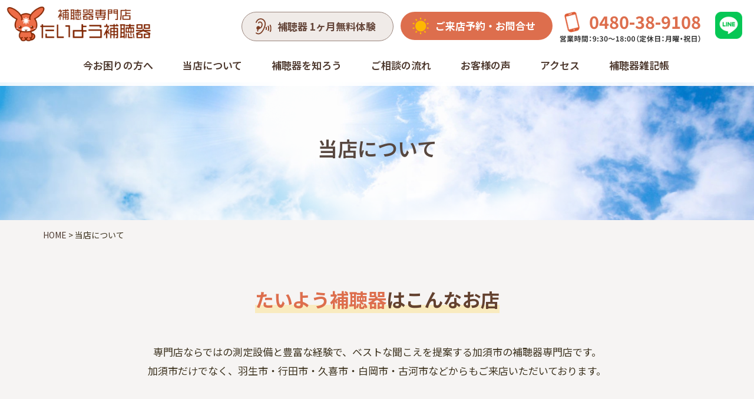

--- FILE ---
content_type: text/html
request_url: https://www.taiyo-ha.com/shop/
body_size: 5802
content:

<!doctype html>
<html><!-- InstanceBegin template="/Templates/temp.dwt" codeOutsideHTMLIsLocked="false" -->
<head>

<meta charset="utf-8">
<meta name="viewport" content="width=device-width">
<script src="../js/swich.js"></script>
<!-- InstanceBeginEditable name="doctitle" -->
<title>当店について | 加須市の補聴器専門店　たいよう補聴器</title>

<meta name="description" content="加須市のたいよう補聴器は、補聴器専門店ならではの測定設備と豊富な経験で、ベストな聞こえをご提案いたします。">

<meta property="og:locale" content="ja_JP" />
<meta property="og:site_name" content="加須市の補聴器専門店　たいよう補聴器" />
<meta property="og:type" content="website" />
<meta property="og:title" content="当店について | 加須市の補聴器専門店　たいよう補聴器" />
<meta property="og:description" content="加須市のたいよう補聴器は、補聴器専門店ならではの測定設備と豊富な経験で、ベストな聞こえをご提案いたします。" />
<meta property="og:url" content="https://www.taiyo-ha.com/shop/" />
<meta property="og:image" content="https://www.taiyo-ha.com/images/common/ogp_image.png">
<!-- InstanceEndEditable -->

<link rel="preconnect" href="https://fonts.googleapis.com">
<link rel="preconnect" href="https://fonts.gstatic.com" crossorigin>
<link href="https://fonts.googleapis.com/css2?family=Noto+Sans+JP:wght@400;600;700&display=swap" rel="stylesheet">
<meta name="format-detection" content="telephone=no">
<link href="https://fonts.googleapis.com/css?family=Alex+Brush" rel="stylesheet">

<link rel="shortcut icon" href="../favicon.ico" />
<link href="../css/reset.css" rel="stylesheet" />
<link href="../css/style.css" rel="stylesheet" />
<link href="../css/menu.css" rel="stylesheet" />
<link href="https://cdn.jsdelivr.net/npm/slick-carousel@1.8.1/slick/slick.css" rel="stylesheet">
<script src="https://code.jquery.com/jquery-3.4.1.min.js"></script>
<script src="../js/hero.js"></script>
<!-- InstanceBeginEditable name="head" -->
<link href="../css/shop.css" rel="stylesheet" />
<!-- InstanceEndEditable -->

<!-- Google tag (gtag.js) -->
<script async src="https://www.googletagmanager.com/gtag/js?id=G-GK0ZERX5ZY"></script>
<script>
  window.dataLayer = window.dataLayer || [];
  function gtag(){dataLayer.push(arguments);}
  gtag('js', new Date());

  gtag('config', 'G-GK0ZERX5ZY');
</script>

</head>



<body>

<header id="headerbox" class="site-header">
				<div id="header_top">

								<div id="logo">
										<a href="../index.php" class="ov"><img src="../images/common/header_logo.png"  alt="補聴器専門店　たいよう補聴器" /></a>
								</div>

								<div id="header_submenu">
															<ul>
																		<li><a href="../taiken" class="ov">補聴器&nbsp;1ヶ月無料体験</a></li>
																		<li><a href="../contact" class="ov">ご来店予約・お問合せ</a></li>
																		<li><a href="tel:0480389108" class="ov">0480-38-9108</a><img src="../images/common/header_time.gif" width="240" height="16" alt="営業時間9:30～18:00 定休日月曜・祝日"/></li>
																		<li><a href="https://lin.ee/kZhOf87" class="ov" target="_blank"><img src="../images/common/ico_line.png" width="100" height="100" alt="LINE"/></a></li>
															</ul>		

								</div>
			</div>

<nav id="sp_head"><a href="../index.php"><img src="../images/common/header_logo.jpg" width="340" height="87" alt="補聴器専門店 たいよう補聴器"/></a></nav>
<header id="header_sp">


		<div id="sp_contactlist">
					<div id="spMenuBtn">
					<button type="button" class="menuBtn">
						<div class="icon">
							<span class="bar top"></span>
							<span class="bar mdl"></span>
							<span class="bar btm"></span>
						</div>
<span class="txt"></span>

					</button>
				</div>
		</div>

</header>



<header role="banner" id="drawrPanel">
	<div id="menuCover"></div>


 	<div class="nav_wrapper navigationWrapper fixbar">
      <nav role="navigation">
	  
						<div id="navigation_inner">






							<ul class="primary_nav clearfix slide">
										<li><a href="../index.php">HOME</a></li>
										<li><span role="button" aria-expanded="false" class="ko-menu">今お困りの方へ</span>
											<ul class="secondary_nav" role="menu">
											<li><a href="../message/self.html">耳の聞こえが気になる方</a></li>
											<li><a href="../message/family.html">ご家族の聞こえにお悩みの方</a></li>
											<li><a href="../message/user.html">補聴器がうまくいっていない方</a></li>
											<li><a href="../message/point.html">より役に立つ補聴器にするために</a></li>			
										</ul>											
										</li>
										
										<li><span role="button" aria-expanded="false" class="ko-menu">当店について</span>
											<ul class="secondary_nav" role="menu">
											<li><a href="../shop">当店について</a></li>
											<li><a href="../keeper">店主について</a></li>
											<li><a href="../facility">設備・環境</a></li>
										</ul>											
										</li>
										
										<li><a href="../ha">補聴器を知ろう</a></li>
										<li><a href="../flow">ご相談の流れ</a></li>
										<li><a href="../impression">お客様の声</a></li>
										<li><a href="../access">アクセス</a></li>										
										<li><a href="../info/blog">補聴器雑記帳</a></li>															
											<li><a href="../info/news/">お知らせ</a></li>
							</ul>

							<ul id="drawer_sub_sp" class="sub_shortmenu" >
										<li><a href="../taiken">補聴器&nbsp;1ヶ月無料体験</a></li>
										<li><a href="../contact">ご来店ご予約・お問合せ</a></li>
										<li><a href="tel:0480389108">0480-38-9108</a></li>
										<li><a href="https://lin.ee/kZhOf87">LINEからご連絡</a></li>
										<li>営業時間：9:30～18:00（定休日：月曜・祝日）</li>
							</ul>		

					</div>
			</nav>
	</div>
</header>

</header>



<main>

<!-- InstanceBeginEditable name="EditRegion3" -->

<div id="container">

<div id="k_ttl"><h1>当店について</h1></div>

<div id="pan"><a href="../">HOME</a>&nbsp;&gt;&nbsp;当店について</div>

<section id="shop_contents">
<h2><span class="sp01"><span class="text_orange">たいよう補聴器</span></span><span class="sp01">はこんなお店</span></h2>
<div id="shop_intro">専門店ならではの測定設備と豊富な経験で、ベストな聞こえを提案する加須市の補聴器専門店です。<br>
加須市だけでなく、羽生市・行田市・久喜市・白岡市・古河市などからもご来店いただいております。</div>


		<div class="toku_box">
					<div class="toku_inner_right">
										<div class="toku_img"><img src="../images/shop/shop_pict1.jpg" width="676" height="454" alt="認定補聴器技能者証・認定補聴器専門店認定証書"/></div>
										<div class="toku_textbox">
													<div class="toku_number">01</div>
													<div class="toku_midashi">当店は<span class="text_orange">認定補聴器専門店</span>です</div>
													<div class="toku_text"><p class="mar30-20">認定補聴器専門店とは、補聴器の適正販売を行うために必要な審査基準を満たしていると、公益財団法人テクノエイド協会に認められたお店です。<br>
													「買ってよかった」と思ってもらえるような補聴器となるよう 、真摯な姿勢をもって日々取り組んでおります。</p>
													<p class="techno">※認定補聴器専門店については、<a href="https://www5.techno-aids.or.jp/nintei.php" target="_blank">テクノエイド協会のホームぺージ</a>をご参照ください。</p>
													</div>
										</div>
					</div>
		</div>

		<div class="toku_box">
					<div class="toku_inner_left">
										<div class="toku_img"><img src="../images/shop/shop_pict02.jpg" width="676" height="454" alt="様々な補聴器"/></div>
										<div class="toku_textbox">
													<div class="toku_number">02</div>
													<div class="toku_midashi">補聴器を<span class="text_orange">1ヶ月無料で</span><span class="sp420"><br></span><span class="text_orange">体験</span>できます</div>
													<div class="toku_text"><p class="mar30-20">「じっくりと試していただき納得の補聴器選びをしてほしい」<br>
実際に体験することにより、補聴器を検討する上での判断材料にしていただく事ができます。<br>
期間はしっかり試せる１ヶ月。測定から貸出までの費用は無料です。<br>
途中で返却もOKですし、体験したからといって買わなければいけないわけではありません。体験中は１週間に１回程度のご来店をお願い致します。</p>
<a href="../taiken" class="link_brown arrow2 arrow_type2">１ヶ月無料体験について</a>
													</div>
										</div>
					</div>
		</div>


		<div class="toku_box">
					<div class="toku_inner_right">
										<div class="toku_img"><img src="../images/shop/shop_pict03.jpg" width="676" height="454" alt="たいよう補聴器店内"/></div>
										<div class="toku_textbox">
													<div class="toku_number">03</div>
													<div class="toku_midashi">ご相談しやすい環境～<span class="sp560"><br></span><span class="text_orange">アットホーム</span>な店内</div>
													<div class="toku_text"><p class="mar30-20">当店では、ご予約のお客様を優先にご相談しております。同じ時間に１組限定だから、他の人の目も気にせずゆっくりご相談いただけます。１組当たりのご予約時間はできる限り余裕を持ってお取りしておりますので、気になる事などご遠慮なくご相談ください。大型の防音室も完備しており、測定や調整もゆったりとした空間で行うことができます。</p>
													<a href="../facility/index.html" class="link_brown arrow2 arrow_type2">当店の設備・環境</a>
													</div>
										</div>
					</div>
		</div>


		<div class="toku_box">
					<div class="toku_inner_left">
										<div class="toku_img"><img src="../images/shop/shop_pict04.jpg" width="676" height="454" alt="補聴器の効果測定"/></div>
										<div class="toku_textbox">
													<div class="toku_number">04</div>
													<div class="toku_midashi"><span class="text_orange">補聴器の効果</span>を調べます</div>
													<div class="toku_text"><p class="mar30-20">補聴器をつけてどのくらい聞こえやすさが変わったか？100点満点なのか？80点なのか？50点なのか？その程度（効果）を測定します。<br>
補聴器をつけた時、つけていない時の比較や補聴器から出力されている音量などを測定します。<br>
データにする事により現在の聞こえを把握しやすくなり、今後の補聴器の調整に役立てていきます。</p>
<a href="../measurement/index.html" class="link_brown arrow2 arrow_type2">測定について</a>
													</div>
										</div>
					</div>
		</div>




		<div class="toku_box">
					<div class="toku_inner_right">
										<div class="toku_img"><img src="../images/shop/shop_pict05.jpg" width="676" height="454" alt="補聴器のメンテナンス"/></div>
										<div class="toku_textbox">
													<div class="toku_number">05</div>
													<div class="toku_midashi">購入後の<span class="sp420"><br></span><span class="text_orange">アフターサポート</span>を重視</div>
													<div class="toku_text"><p class="mar30-20">補聴器は購入した後も大事です。より良い状態で快適に使い続けていただく為に、補聴器のメンテナンスや保守・点検は必要不可欠です。<br>
当店では購入後も３ヶ月に１回の定期点検でのご来店をお願いし、クリーニングや聞こえの状態の確認、上手に使用できているかなどの確認を継続して行なっていきます。<br>
部品代や修理代をのぞき、費用は無料で行なっています。</p>
													<a href="../after-support/index.html" class="link_brown arrow2 arrow_type2">アフターサポート</a>
													</div>
										</div>
					</div>
		</div>


		<div class="toku_box">
					<div class="toku_inner_left">
										<div class="toku_img"><img src="../images/shop/shop_pict06.jpg" width="676" height="454" alt="たいよう補聴器外観"/></div>
										<div class="toku_textbox">
													<div class="toku_number">06</div>
													<div class="toku_midashi"><span class="text_orange">土曜・日曜も営業</span>しています</div>
													<div class="toku_text"><p class="mar30-20">当店では土曜日・日曜日も通常営業しております。<br>
													平日はお仕事などでご来店いただけない方やご家族様にも好評です。<br>
													土日は予約が集中しやすい為、よろしければお早めのご予約をおすすめします。<br>
													時間外の対応・突発的な事態・不具合が発生した場合については可能な範囲で柔軟に対応しますので、別途ご相談ください。<br>
													定休日は月曜日・祝日です。</p>
													</div>
										</div>
					</div>
		</div>
		
		
</section>


<section id="shop_outline">
<img src="../images/shop/outline_ill.png" width="222" height="168" alt="たいよう補聴器ロゴマーク"/>
<h2>概要</h2>

<dl>
<dt>店名</dt>
<dd>たいよう補聴器（認定補聴器専門店）</dd>
</dl>
<dl>
<dt>販売管理責任者</dt>
<dd>塩⽥　直（認定補聴器技能者）</dd>
</dl>
<dl>
<dt>認定補聴器技能者登録番号</dt>
<dd>21-3748</dd>
</dl>

<dl>
<dt>認定補聴器専⾨店登録番号</dt>
<dd>2020-2020</dd>
</dl>
<dl>
<dt>医療機器の販売及び<span class="sp767"><br></span>賃貸管理者登録番号</dt>
<dd>⾼2009MD043139</dd>
</dl>
<dl>
<dt>管理医療機器販売業賃貸業</dt>
<dd>加須保健所届出済</dd>
</dl>
<dl>
<dt>商号</dt>
<dd>合同会社たいよう</dd>
</dl>
<dl>
<dt>創⽴</dt>
<dd>2019年4⽉1⽇</dd>
</dl>
<dl>
<dt>設⽴</dt>
<dd>2021年11⽉1⽇</dd>
</dl>
</section>



</div><!-- #BeginLibraryItem "/Library/footer_contact.lbi" --><section id="footer_contact">

<div id="fotter_contact_inner">

<div id="yoyakuyuusen">ご来店は予約優先</div>

<h2>ご来店ご予約 / お問合せ</h2>

<p class="space30"><span class="sp02">補聴器のご相談はもちろん、</span><span class="sp02">少し話を聞いてみたい！</span><span class="sp02">そんな方も大歓迎です。</span><br><span class="sp02">お気軽にご連絡ください。</span></p>

<ul>
<li><a href="tel:0480389108" class="ov">0480-38-9108</a><div><img src="../images/common/header_time.gif" width="480" height="32" alt="営業時間9:30～18:00 定休日月曜・祝日"/></div></li>
<li><a href="../contact/index.html#form" class="ov">フォームからのご連絡</a></li>
<li><a href="https://lin.ee/kZhOf87" class="ov" target="_blank">LINEからのご連絡</a></li>
</ul>


</div>

</section><!-- #EndLibraryItem --><!-- InstanceEndEditable -->




<footer>

<div id="footer_inner">


<div id="footer_info_area"> <a href="../index.php" class="ov"><img src="../images/common/header_logo.png" width="600" height="154" alt="補聴器専門店　たいよう補聴器" class="footer_logo space12" /></a>
	<div id="fotter_shopname"><strong>たいよう補聴器（認定補聴器専門店）</strong></div>
		<div id="fotter_adress">〒347-0055　埼玉県加須市中央2-9-9<br>
電話/FAX　0480-38-9108<br>
<span class="sp02">営業時間：9:30～18:00</span><span class="sp02">（定休日：月曜・祝日）</span></div>
<a href="https://lin.ee/kZhOf87" class="ov"><img src="../images/common/ico_line.png" width="100" height="100" class="footer_line" alt="LINE"/></a>
	</div>

<div id="footer_textlink_area">

						<div id="footer_textlink_area1">
							<ul>
							<li><a href="../index.php">HOME</a></li>
							<li class="oya">今お困りの方へ</li>
							<li><a href="../message/self.html">-  耳の聞こえが気になる方</a></li>
							<li><a href="../message/family.html">-  ご家族の聞こえにお悩みの方</a></li>
							<li><a href="../message/user.html">-  補聴器がうまくいっていない方</a></li>
							<li><a href="../message/point.html">-  より役に立つ補聴器にするために</a></li>

							<li class="oya"><a href="../shop">当店について</a></li>
							<li><a href="../shop">-  当店のご紹介</a></li>
							<li><a href="../keeper">-  店主について</a></li>
							<li><a href="../facility">-  設備・環境</a></li>
							</ul>
						</div>


						<div id="footer_textlink_area2">
							<ul>
							<li><a href="../flow">ご相談の流れ</a></li>
							<li><a href="../taiken">-  補聴器&nbsp;1ヶ月無料体験</a></li>
							<li><a href="../measurement">-  測定について</a></li>
							<li><a href="../after-support">-  アフターサポート</a></li>
							<li class="oya"><a href="../ha">補聴器を知ろう</a></li>
							<li class="oya"><a href="../impression">お客様の声</a></li>
							<li class="oya"><a href="../access">アクセス</a></li>
							<li class="oya"><a href="../contact">ご来店予約・お問合せ</a></li>
							</ul>
						</div>

						<div id="footer_textlink_area3">
							<ul>
							<li><a href="../info/news">お知らせ</a></li>
							<li class="oya"><a href="../info/blog">補聴器雑記帳</a></li>
							<li class="oya"><a href="../policy">個人情報保護方針</a></li>
							</ul>
						</div>

				</div>


</div>

<div id="copy">Copyright © Taiyo hearing aid All Rights Reserved.</div>


</footer>



</main>

<script src="../js/spmenu.js"></script>
<script src="../js/function.js"></script>
<script src="../js/scrolltopcontrol.js"></script>
<script src="../js/jquery.matchHeight.js"></script>


<!-- InstanceBeginEditable name="EditRegion4" -->

<!-- InstanceEndEditable -->



</body>
<!-- InstanceEnd --></html>


--- FILE ---
content_type: text/css
request_url: https://www.taiyo-ha.com/css/reset.css
body_size: 1841
content:
body,div,dl,dt,dd,ul,ol,li,h1,h2,h3,h4,h5,h6,
pre,form,fieldset,input,textarea,p,blockquote,table,th,td,section{
margin:0; 
padding:0;
font-size:100%;
font-weight:normal;
}

ul,dl{
list-style: none;
}

li{
list-style: none;
list-style-position: outside;
}

ol	{
position: relative;
}

ol li   {
list-style: none;
list-style-position: outside;
margin: 0;
padding-left: 1.25em;
line-height: 1.6;
margin-bottom: 12px;
}

ol li span {
position: absolute;
left:0;
margin:0
}

address,
caption,
th {
font-style:normal;
font-weight:normal;
}


header, nav, article, aside, section, footer {
display:block;
}

img{
border: none;
vertical-align:top;
}

caption,th {
text-align:left; 
}

iframe{
width:100%;
}


button {
-webkit-tap-highlight-color: rgba(0,0,0,0);
outline: none;
}


/* base style  
-----------------------------------------------  */

.clearfix:after {
content: ".";
display: block;
clear: both;
height: 0;
visibility: hidden;
}


/* common
----------------------------------------------- */
.text24{font-size:24px;}
.text20{font-size:20px;}
.text18{font-size:18px;}
.text16{font-size:16px;}
.text15{font-size:15px;}
.text14{font-size:14px;}
.text12{font-size:12px;}
.text11{font-size:11px;}
.text10{font-size:10px;}


/* iOSでのデフォルトスタイルをリセット 
----------------------------------------------- */

input[type="submit"],
input[type="button"] {
border-radius: 0;
-webkit-box-sizing: content-box;
-webkit-appearance: button;
appearance: button;
border: none;
box-sizing: border-box;
cursor: pointer;
}
input[type="submit"]::-webkit-search-decoration,
input[type="button"]::-webkit-search-decoration {
display: none;
}
input[type="submit"]::focus,
input[type="button"]::focus {
outline-offset: -2px;
}

select {
-webkit-appearance: none;
-moz-appearance: none;
appearance: none;
border: none;
outline: none;
background: transparent;
}

button,
input[type="submit"] {
-webkit-appearance: none;
-moz-appearance: none;
appearance: none;
padding: 0;
border: none;
outline: none;
background: transparent;
}
input[type="radio"] {
display: none;
}
input[type="radio"]:checked + label {
background: #ff0000;
}

@media only screen and (max-width:767px){
img {
vertical-align: top;
max-width: 100%;
height: auto;
width /***/:auto;
}
}

.top{vertical-align:top;}
td{text-align:left;}
tr{vertical-align:top;}

.right{text-align:right;}
.left{text-align:left;}
.center{text-align:center;}

.space80{margin-bottom:80px;}
.space70{margin-bottom:70px;}
.space60{margin-bottom:60px;}
.space55{margin-bottom:55px;}
.space50{margin-bottom:50px;}
.space45{margin-bottom:45px;}
.space40{margin-bottom:40px;}
.space35{margin-bottom:35px;}
.space30{margin-bottom:30px;}
.space25{margin-bottom:25px;}
.space20{margin-bottom:20px;}
.space15{margin-bottom:15px;}
.space12{margin-bottom:12px;}
.space10{margin-bottom:10px;}
.space8{margin-bottom:8px;}
.space6{margin-bottom:6px;}
.space4{margin-bottom:4px;}
.space3{margin-bottom:3px;}
.space2{margin-bottom:2px;}

.margin20{margin:20px 0px;}
.margin18{margin:18px 0px;}
.margin15{margin:15px 0px;}
.margin12{margin:12px 0px;}
.margin8{margin:8px 0px;}
.margin4{margin:4px 0px;}

.mar140-90{margin-bottom:140px;}
@media screen and (max-width:767px)  {.mar140-90{margin-bottom:90px;}}

.mar120-70{margin-bottom:120px;}
@media screen and (max-width:767px)  {.mar120-70{margin-bottom:70px;}}

.mar100-60{margin-bottom:100px;}
@media screen and (max-width:767px)  {.mar100-60{margin-bottom:60px;}}

.mar80-50{margin-bottom:80px;}
@media screen and (max-width:767px)  {.mar80-50{margin-bottom:50px;}}

.mar60-40{margin-bottom:60px;}
@media screen and (max-width:767px)  {.mar60-40{margin-bottom:40px;}}

.mar50-35{margin-bottom:50px;}
@media screen and (max-width:680px)  {.mar50-35{margin-bottom:35px;}}

.mar40-30{margin-bottom:40px;}
@media screen and (max-width:767px)  {.mar40-30{margin-bottom:30px;}}

.mar30-20{margin-bottom:30px;}
@media screen and (max-width:767px)  {.mar30-20{margin-bottom:20px;}}

.mar25-18{margin-bottom:25px;}
@media screen and (max-width:767px)  {.mar25-18{margin-bottom:18px;}}


.mar20-12{margin-bottom:20px;}
@media screen and (max-width:680px)  {.mar20-12{margin-bottom:12px;}}

.mar12-8{margin-bottom:12px;}
@media screen and (max-width:767px)  {.mar12-8{margin-bottom:8px;}}


.indent20{padding-left:20px;}
.indent15{padding-left:10px;}



/* img
====================================================== */
.img_left{float:left;padding-right:15px;padding-bottom:15px;}
.img_right{float:right;margin-left:20px;margin-bottom:20px;}
.img_right10{float:right;margin-left:20px;margin-bottom:0px;}
.img_right2{float:right;margin:0 10px 40px 40px;}
@media only screen and (max-width:680px){
.img_right2{float:none;margin:0 0 20px 0;width:100%;}
}

.img_border{border:#ccc solid 1px;}


/* link
====================================================== */
a:link       {color:#4d3a30;text-decoration:underline;}
a:visited    {color:#4d3a30;text-decoration:underline;} 
a:active     {color:#4d3a30;text-decoration:underline;} 
a:hover      {color:#af9b90;text-decoration:underline;} 


/* Responsive style  
----------------------------------------------- */
.sp,
.sp_inline,
.sp320,
.sp360,
.sp420,
.sp480,
.sp560,
.sp640,
.sp680,
.sp767,
.sp768,
.sp1022,
.sp1023,
.sp1199,
.sp1200{
display:none;
}

i.mae{
margin-right:0px;
margin-left:12px;
}

i.ato{
margin:0;
margin-right:10px;
}



@media screen and (min-width: 1200px)  {
.sp1200{
display:inline;
}
}

@media only screen and (max-width:1199px){
.spno1199{
display:none;
text-align:left !important;
}
}

@media only screen and (max-width:767px){
.sp_inline{
display:inline !important;
}
.sp{
display:block;
}
.spno{
display:none;
}


.w60{width:60%;margin:0 auto;}
.w70{width:70%;margin:0 auto;}
.w80{width:80%;margin:0 auto;}
.w90{width:90%;margin:0 auto;}
.w95{width:95%;margin:0 auto;}
.w100{width:100%;margin:0 auto;}

.w60_img{width:60%;margin:0 auto;max-width:270px;}
.w70_img{width:70%;margin:0 auto;max-width:315px;}
.w80_img{width:80%;margin:0 auto;max-width:360px;}
.w90_img{width:90%;margin:0 auto;max-width:405px;}
.w95_img{width:95%;margin:0 auto;max-width:427px;}
.w100_img{width:100%;margin:0 auto;max-width:450px;}
}

@media screen and (max-width: 1199px)  {
.sp1199{display:inline !important;}
}

@media screen and (max-width: 1023px)  {
.sp1023{display:inline !important;}
}

@media screen and (max-width: 768px)  {
.sp768{display:inline !important;}
.spno_768{display:none !important;}
}

@media screen and (max-width: 767px)  {
.sp767{display:inline !important;}
.spno_767{display:none !important;}
}


@media only screen and (max-width:680px){
.sp680{display:inline !important;}
.spno_680{display:none !important;}
}
@media only screen and (max-width:640px){
.sp640{display:inline !important;}
}

@media only screen and (max-width:560px){
.sp560{display:inline !important;}
.spno_560{display:none !important;}
}

@media only screen and (max-width:480px){
.sp480{display:inline;}

}

@media only screen and (max-width:420px){
.sp420{display:inline !important;}
.spno_420{display:none !important;}
}

@media only screen and (max-width:360px){
.sp360{display:inline !important;}
}

@media only screen and (max-width:320px){
.sp320{display:inline !important;}
}


a[href^="tel:"] { cursor: default; }




--- FILE ---
content_type: text/css
request_url: https://www.taiyo-ha.com/css/style.css
body_size: 5277
content:
* {
-webkit-box-sizing: border-box;
-moz-box-sizing: border-box;
-o-box-sizing: border-box;
-ms-box-sizing: border-box;
box-sizing: border-box;
}


@media screen and (max-width:767px)  {
*, *:before, *:after {
  max-height: 100%;
}
}

html {
height: 100%;
width: 100%;
font-size: 62.5%; 
}


body {
counter-reset: number 0;
text-align:left;
font-family: "Noto Sans JP","ヒラギノ角ゴ ProN W3","Hiragino Kaku Gothic ProN",sans-serif,"游ゴシック",YuGothic,"メイリオ",Meiryo;
font-size: 1.7rem;  
line-height:1.9;
margin:0px;
padding:0px;
width: 100%;
-webkit-text-size-adjust: 100%;
color:#3c321e;
word-wrap: break-word;
overflow-wrap: break-word;
}
@media screen and (min-width:768px) {
body {
min-width: 1200px !important;
height:100%;
}
}
@media screen and (max-width:767px)  {
body { 
font-size: 1.6rem; 
}
}

/* -------------------------------------------------------
site-header 下スクロールhide 上スクロール　fix
------------------------------------------------------- */

@media screen and (min-width:768px) {
.hideClass {
  transform: translateY(-156px);
}
}
@media screen and (min-width:768px) {
.site-header{
background:rgba(255,255,255,0.9);
justify-content: space-between;
padding: 0;
top: 0;
position:fixed;
transition:0.6s;
width: 100%;
z-index: 999;
}
.site-header.hide{
top: -156px;
}
}


/* ヘッダー
-------------------------------------------------------------------------------------------- */
#sp_head{
display: none;
}
@media screen and (max-width:767px)  {
#sp_head{
display: block;
padding:8px 0;
}
#sp_head img{
width:220px;
}
}

#header_top{
width:100%;
overflow:hidden;
}
@media screen and (max-width:767px)  {
#header_top{
display:none;
}
}

#logo{
width: 250px;
z-index:99999;
margin:8px 0 0 10px;
float:left;
}
#logo img{
width:250px;
height:auto;
}

@media screen and (max-width:768px)  {
#logo{
top:25px;
left:20px;
}
#logo img{
width:250px;
}
}

.fixed #logo{
top:0px;
transition: 1s;
}

#logo_text {
position:absolute;
left: 224px;
top: 2px;
font-size:12px;
letter-spacing: 0.8px;
font-family: 'Noto Serif JP';
}
@media screen and (max-width:767px)  {
#logo_text {
display: none;
}
}


#header_submenu{
float:right;
width: 870px;
text-align: right;
overflow:hidden;
margin-top:20px;
position: relative;
}

#header_submenu li{
width:258px;
float:left;
margin-right:12px;
}
#header_submenu li:nth-child(3){
width:240px;
float:left;
margin-right:20px;
line-height: 1.0;
}
#header_submenu li:last-child{
float:left;
width:50px;
}

#header_submenu li a{
text-decoration: none;
font-weight:700;
font-size:17px;
}

#header_submenu li img{
width:28px;
}

#header_submenu li:first-child a{
background-color:#f0ebe8;
width:258px;
border:#99847c solid 1px;
padding:8px;
border-radius:25px;
display:block;
text-align: center;
padding-left:	38px;
background-image:url("../images/common/ico_mimi.gif");
background-repeat: no-repeat;
background-size:31px;
background-position: left 20px top 8px;
color:#644539;
}
#header_submenu li:nth-child(2) a{
background-color:#dd6e4d;
color:#fff;
width:258px;
padding:8px;
border-radius:25px;
display:block;
text-align: center;
padding-left:	38px;
background-image:url("../images/common/ico_sun.gif");
background-repeat: no-repeat;
background-size:28px;
background-position: left 20px top 10px;
}

#header_submenu li:nth-child(3) a{
width:240px;
color:#dd6e4d;
font-size:29px;
line-height:1.0;
padding:	2px 0 0 30px;
background-image:url("../images/common/ico_tel.gif");
background-repeat: no-repeat;
background-size:26px;
background-position: left 8px top 0;
height:38px;
display:block;
}

#header_submenu li:nth-child(3) img{
width:240px;
}
@media only screen and (max-width:900px){
#header_submenu li:nth-child(3) span{
font-size:10px;
}
}

#header_submenu li:last-child a{
width:50px;
height:auto;
}

#header_submenu li:last-child a img{
width:46px;
height:auto;
}



@media screen and (max-width:1199px)  {
#header_sp {
margin: 0;
height: 60px;
z-index: 9999;
position: fixed;
}
}



/* 丸　リンクボタン------------------------------------------------ */
a.link_brown,
a.link_white,
a.link_no{
border-radius:25px;
font-weight:600;
margin:0 auto;
text-decoration: none;
display:inline-block;
padding:8px 50px 8px 30px;
font-size:17px;
}

a.w280{width:280px;}
a.w240{width:240px;}
a.w200{width:200px;}
a.w120{width:120px;}


a.link_brown:hover,
a.link_white:hover,
a.link_no:hover{
opacity: 0.5;
}

a.link_brown{
border:#99847c solid 1px;
background-color:#f0ebe8;
color:#644539;
}

a.link_white{
border:#99847c solid 1px;
background-color:#fff;
color:#644539;
}

@media screen and (max-width:1199px)  {
a:link.link_brown,
a:link.link_white,
a:link.link_no{
font-size:15px;
}
}

.arrow,
.arrow2{
	position: relative;
	display: inline-block;
	vertical-align: middle;
	text-decoration: none;
}
.arrow::before,
.arrow::after{
	position: absolute;
	top: 2px;
	bottom: 0;
right: 20px;
	margin: auto;
	content: "";
	vertical-align: middle;
}
.arrow2::before,
.arrow2::after{
	position: absolute;
	top: 2px;
	bottom: 0;
	margin: auto;
	content: "";
	vertical-align: middle;
}
.arrow_type1::before{
	right: 23px;
	width: 6px;
	height: 6px;
	border-top: 2px solid #e5ba4c;
	border-right: 2px solid #e5ba4c;
	-webkit-transform: rotate(45deg);
	transform: rotate(45deg);
}
.arrow_type2::before {
right: 30px;
width: 6px;
height: 6px;
border-top: 2px solid #644539;
border-right: 2px solid #644539;
-webkit-transform: rotate(45deg);
transform: rotate(45deg);
}
.arrow_type3::before {
	right: 23px;
	width: 6px;
	height: 6px;
border-top: 2px solid #644539;
border-right: 2px solid #644539;
-webkit-transform: rotate(45deg);
transform: rotate(45deg);
}
.arrow_type_down::before {
right: 40px;
top:0;
width: 6px;
height: 6px;
border-top: 2px solid #644539;
border-right: 2px solid #644539;
-webkit-transform: rotate(135deg);
transform: rotate(135deg);
}

.arrow_type_down2::before {
right: 20px;
top:0;
width: 6px;
height: 6px;
border-top: 2px solid #644539;
border-right: 2px solid #644539;
-webkit-transform: rotate(135deg);
transform: rotate(135deg);
}

a:hover.arrow_type3::before {
 opacity: 0.6;
}



/* フッターご予約・お問合せ　------------------------------- */

#footer_contact{
width:100%;
background-image: url("../images/common/fotter_contact_bg.jpg");
background-repeat: no-repeat;
background-size:cover;
background-position:right;
padding:117px 0 120px;
text-align: center;
}

#fotter_contact_inner{
width:1150px;
margin:0 auto;
background-color:rgba(255,255,255,0.9);
border-radius:30px;
position:relative;
padding:66px 20px 60px;
}
@media screen and (max-width:767px){
#footer_contact{
background-position:right -100px top 0;
text-align: center;
background-image: url("../images/common/fotter_contact_bg_sp.jpg");
background-color:rgba(109,109,109,1);
background-blend-mode:lighten;
background-position:top center;
padding:100px 0 80px;
}

#fotter_contact_inner{
width:90%;
margin:0 auto;
padding: 66px 20px 40px;
}
}


#yoyakuyuusen{
position:absolute;
top:-20px;
left: 50%;
-webkit-transform: translateX(-50%);
-ms-transform: translateX(-50%);
transform: translateX(-50%);
width:246px;
text-align:center;
background-color:#feb801;
font-size:18px;
font-weight:700;
color:#431d09;
line-height:1.0;
padding:15px;
display: inline-block;
}

#yoyakuyuusen:before {
content: "";
position: absolute;
top: 95%;
left: 50%;
margin-left: -15px;
border: 14px solid transparent;
border-top: 14px solid #feb801;
}

#footer_contact h2{
font-size:30px;
text-align:center;
color:#63412f;
margin-bottom:25px;
font-weight:700;
padding-right:25px;
}

#footer_contact h2:before{
content: url('../images/common/sun_s.png');
position: relative;
top: 13px;
margin-right:8px;
}
@media screen and (max-width:767px){
#footer_contact h2{
font-size:22px;
}
}
@media screen and (max-width:420px){
#footer_contact h2:before{
content:"";
}
}


#footer_contact p{
letter-spacing: -0.5px;
}

#footer_contact ul{
width:100%;
}

#footer_contact li{
display:inline-block;
text-align:center;
}

#footer_contact li:first-child a{
width:310px;
background-color:#fff;
color:#dd6e4d;
font-size:28px;
font-weight:700;
text-decoration:none;
display:block;
border-radius:35px;
border:#dd6e4d 2px solid;
line-height:1.0;
margin:0 14px 4px 0;
padding:18px 10px 18px 45px;
background-image: url(../images/common/ico_tel.gif);
background-repeat: no-repeat;
background-size: 28px;
background-position: left 30px top 14px;
}
#footer_contact li:first-child img{
width:240px;
height:auto;
display: block;
margin: 0 auto;
}
#footer_contact li:nth-child(2) a{
width:420px;
background-color:#dd6e4d;
color:#fff;
font-size:20px;
font-weight:700;
text-decoration:none;
display:block;
border-radius:35px;
line-height:1.0;
margin-right:14px;
padding:24px 10px 24px 45px;
background-image: url(../images/common/ico_mail.png);
background-repeat: no-repeat;
background-size: 34px;
background-position: left 70px top 20px;
}

#footer_contact li:last-child a{
width:304px;
background-color:#06c755;
color:#fff;
font-size:20px;
font-weight:700;
text-decoration:none;
display:block;
border-radius:35px;
line-height:1.0;
padding:24px 10px 24px 45px;
background-image: url(../images/common/ico_line.png);
background-repeat: no-repeat;
background-size: 50px;
background-position: left 22px top 9px;
}

@media screen and (max-width:767px){
#footer_contact li{
display:block;
margin:0 auto 30px;
text-align: center;
display: inline-block;
}
#footer_contact li:first-child a,
#footer_contact li:nth-child(2) a,
#footer_contact li:last-child a{
width:320px;
}
#footer_contact li:first-child a{
background-size: 24px;
background-position: left 45px top 14px;
font-size:26px;
margin-right:0;
}
#footer_contact li:nth-child(2) a{
background-size: 30px;
background-position: left 40px top 22px;
font-size:19px;
letter-spacing:-0.5px;
margin-right:0;
}
#footer_contact li:last-child a{
font-size:19px;
background-position: left 32px top 9px;
}
}

@media screen and (max-width:450px){
#footer_contact li:first-child a,
#footer_contact li:nth-child(2) a,
#footer_contact li:last-child a{
width:270px;
}
#footer_contact li:first-child a{
background-position: left 28px top 14px;
}
#footer_contact li:nth-child(2) a{
background-position: left 20px top 22px;
}
#footer_contact li:last-child a{
background-position: left 20px top 9px;
}
}


/* フッター　----------------------------------------- */
footer{
width:100%;
height:auto;
font-size:15px;
}

#footer_inner{
max-width:1150px;
width:100%;
margin:0 auto;
display: flex;
padding:74px 0;
}
@media screen and (max-width: 767px){
#footer_inner{
display:block;
text-align: center;
padding:50px 0 10px;
}
}


#footer_info_area{
width:480px;
margin:4px auto 20px;
}
@media screen and (max-width: 767px){
#footer_info_area{
width:90%;
}
}


#footer_textlink_area{
overflow:hidden;
max-width:670px;
}
@media screen and (max-width: 767px){
#footer_textlink_area{
display: none;
}
}

#footer_textlink_area a{
text-decoration:none;
}

#footer_textlink_area li{
margin-bottom:1px;
}
#footer_textlink_area li.oya{
margin-top:6px;
}

#footer_textlink_area1{
float:left;
width:285px;
}

#footer_textlink_area2{
float:left;
width:248px;
}

#footer_textlink_area3{
float:right;
width:137px;
}

.footer_logo{
width:290px;
height:auto;
}

.footer_line{
width:48px;
height:auto;
}

#fotter_shopname{
font-size:18px;
font-weight:700;
margin:0 0 6px 4px;
}
#fotter_adress{
font-size:15px;
margin:0 0 15px 4px;
line-height:1.6;
}

@media screen and (max-width: 480px){
.footer_logo{
width:220px;
}
.footer_line{
width:40px;
}
#fotter_shopname{
font-size:16px;
}
}


#copy{
width:100%;
padding:15px 0;
color:#fff;
background-color:#57473f;
text-align:center;
font-size:13px;
letter-spacing:0.5px;
}
@media screen and (max-width: 480px){
#copy{
font-size:12px;
}
}


#topcontrol{
position: fixed; 
bottom: 60px; 
right: 20px; 
opacity: 1; 
cursor: pointer;
}
@media screen and (max-width: 767px){
#topcontrol{
bottom: 30px !important; 
right: 10px !important; 
}
}



/* 下層ページ　--------------------------------------------------- */

#container,
#container2{
margin-top:140px;
position: relative;
z-index: 0;
}
@media screen and (max-width: 767px){
#container,
#container2{
margin-top:0;
}
}


#k_ttl{
background-image:url("../images/common/k_bg.png");
background-size: 100%;
background-position: top center;
height:234px;
}
#k_ttl h1{
color:#57473f;
font-weight:600;
font-size:34px;
display: flex;
justify-content:center;
align-items:center;
padding-bottom:10px;
height:234px;
line-height:1.0;
}
@media screen and (max-width: 767px){
#k_ttl {
background-image:url("../images/common/bg_sky_sp.jpg");
background-repeat: no-repeat;
height:auto;
}
#k_ttl h1{
font-size:26px;
padding: 55px 0 65px;
height:auto;
}
}


#pan{
font-size:14px;
padding:12px 8px;
max-width:1150px;
margin:0 auto 30px;
}
#pan a{
text-decoration: none;
}
@media screen and (max-width: 767px){
#pan{
font-size:12px;
padding:4px 8px 8px 12px;
margin:0 auto 10px;
}
}


.text_orange{
color: #dd6e4d;
display: inline-block;
}

.text_orange_inline{
color: #dd6e4d;
display: inline;
}

.sp01 {
display: inline-block;
background: linear-gradient(transparent 70%, #ffda5252 70%);
}

.sp02{
display: inline-block;
}

h2.sun{
font-size:32px;
text-align:center;
color:#63412f;
margin-bottom:40px;
font-weight:700;
padding-right:30px;
}
@media screen and (max-width:767px){
h2.sun{
font-size:24px;
}
}

h2.sun:before{
content: url(../images/common/sun_s.png);
position: relative;
top: 13px;
margin-right:10px;
}
@media screen and (max-width:767px){
h2.sun:before{
content: url(../images/common/sun_ss.png);
top: 5px;
}
}

.movie_block{
position: relative;
padding-bottom: 56.25%;
height: 0;
overflow: hidden;
}
.movie_block iframe {
position: absolute;
top: 0;
left: 0;
width: 100%;
height: 100%;
}


/* ピンクベージュ円　---------------------- */

#measurement_ex{
display: flex;
width:900px;
margin:0 auto 60px;
}
@media screen and (max-width:767px){
#measurement_ex{
display: block;
overflow:hidden;
width:402px;
margin:0 auto 30px;
}
}
@media screen and (max-width:420px){
#measurement_ex{
width:330px;
}
}

#measurement_ex li{
background-color: rgba(221,110,77,.7);
width:114px;
height:114px;
border-radius:62px;
color: #fff;
text-align: center;
font-size: 18px;
font-weight: 600;
line-height: 1.4;
margin: 0 auto;
display: flex;
justify-content: center;
align-items: center;
}
@media screen and (max-width:767px){
#measurement_ex li{
float:left;
margin:0 10px 20px;
}
}
@media screen and (max-width:420px){
#measurement_ex li{
width:90px;
height:90px;
border-radius:45px;
font-size: 15px;
}
}


/*　メッセージコンテンツ共通　---------------------------------- */

#message_container{
margin-top:140px;
position: relative;
z-index: 0;
padding-top:20px;
}
@media screen and (max-width:767px){
#message_container{
margin-top:0;
padding-top:0px;
}
}

#k_ttl_message{
background-color: #faf7f0;
width: 100%;
padding:0;
position: relative;
z-index: 1;
margin-bottom:12px;
}
#k_ttl_message_inner {
width: 1150px;
position: relative;
margin: 0 auto;
}
@media screen and (max-width:767px){
#k_ttl_message_inner {
width: 100%;
margin: 0 auto 20px;
}
}

.bg_dot_messsage_left {
position: absolute;
left: 30px;
bottom: -25px;
z-index: 2;
}
.bg_dot_messsage_right{
position: absolute;
right: 30px;
top: -20px;
}
@media screen and (max-width:767px){
.bg_dot_messsage_left {
left: 10px;
bottom: -12px;
}
.bg_dot_messsage_left img,
.bg_dot_messsage_right img{
width:60%;
}

.bg_dot_messsage_right{
right: 10px;
top: -12px;
text-align: right;
}
}


/*　下層3者タイトル　----------------------------- */

#k_ttl_message{
background: #f9f7f0;
background: -moz-linear-gradient( #f1ebdd 0%, #f9f7f0 100%);
background: -webkit-gradient(linear, left top, left bottom, from(#f1ebdd), to(#f9f7f0));
background: -webkit-linear-gradient( #f1ebdd 0%, #f9f7f0 100%);
background: -o-linear-gradient( #f1ebdd 0%, #f9f7f0 100%);
background: linear-gradient( #f1ebdd 0%, #f9f7f0 100%);
width: 100%;
padding:0;
position: relative;
z-index: 1;
margin-bottom:12px;
}

.messsage_bg_yama{
background-image: url("../images/message/message_bg_yama.png");
background-position: left 30% bottom 0;
background-repeat:no-repeat;
}

@media screen and (max-width:767px){
.messsage_bg_yama{
background-position: left 50% bottom 0;
}
}


#k_ttl_message_inner {
height: 376px;
}
@media screen and (max-width:767px){
#k_ttl_message_inner {
height: auto;
}
}


#k_ttl_img {
float: left;
padding-top:13px;
margin-left: 157px;
}

#k_ttl_message_text {
position:absolute;
top:140px;
left:50%;
}
#k_ttl_message_text h1 {
color: #634a35;
font-size: 3.4rem;
position: relative;
font-weight: 700;
line-height:1.7;
z-index: 4;
}

#k_ttl_sub{
font-size:2.2rem;
font-weight:600;
text-align: center;
}

#k_ttl_message_text h1 span.text-orange {
color: #dd6e4d;
}


@media screen and (max-width: 767px){
#k_ttl_img {
float: none;
padding: 0;
margin: 0;
text-align:center;
}
#k_ttl_img img{
width:80%;
max-width:414px;
margin:0 auto;
}
#k_ttl_message_text {
position:relative;
padding:20px 2% 25px;
width: 100%;
margin: 0 auto;
top:inherit;
left:inherit;
text-align:center;
background-color:#fbf9f4;
}
#k_ttl_message_text h1 {
font-size: 2.3rem;
letter-spacing: -0.2px;
}
#k_ttl_sub{
font-size:1.8rem;
}
}


/*　私がお伺いします　---------------------------- */

#tantou{
width:974px;
margin:0 auto 80px;
background-color:#f9f7f6;
border:#ece0d8 solid 1px;
padding:52px 109px;
position:relative;
overflow:hidden;
}
@media screen and (max-width:767px){
#tantou{
width:100%;
margin:0 auto ;
border:none;
padding:60px 20px;
}
}


.tantou_pict{
float:left;
width:229px;
}
.tantou_text{
float:right;
width:478px;
padding:15px 0;
}
@media screen and (max-width:767px){
.tantou_pict{
float:none;
width:100%;
text-align:center;
}
.tantou_text{
float:none;
width:100%;
text-align:center;
}
}


.tantou_copy{
color:#dd6e4d;
font-size:2.4rem;
font-weight:700;
}
.tantou_name{
font-size:2.4rem;
font-weight:700;
}
.tantou_name span{
font-size:1.8rem;
}
@media screen and (max-width:767px){
.tantou_copy{
font-size:1.8rem;
}
.tantou_name{
font-size:1.8rem;
}
.tantou_name span{
font-size:1.5rem;
}
}

img.tantou_logo{
position:absolute;
right:50px;
bottom:60px;
width:110px;
height:auto;
}
@media screen and (max-width:767px){
img.tantou_logo{
display: none;
}
}


/*　役に立つ補聴器　----------------------------- */

#yakunitatu{
background-color:#faf7f0;
width:1150px;
padding:0 0 20px;
margin:100px auto 100px;
position:relative;
z-index:0;
}
@media screen and (max-width:767px){
#yakunitatu{
padding:0 0 50px;
width:100%;
}
}
@media screen and (max-width:420px){
#yakunitatu{
margin:0px auto;
}
}

#yakunitatu_inner{

}
@media screen and (max-width:767px){
#yakunitatu_inner{
width:90%;
padding:40px 0;
margin:0 auto;
}
}


.bg_dot_left{
position: absolute;
left:-50px;
bottom:-35px;
z-index:1;
}
.bg_dot_right{
position: absolute;
right:-50px;
top:-35px;
}
@media screen and (max-width:767px){
.bg_dot_left{
left:0px;
bottom:-45px;
}
.bg_dot_right{
text-align: right;
right:0px;
top:-45px;
}
.bg_dot_left img,
.bg_dot_right img{
width:90%;
}
}

@media screen and (max-width:420px){
.bg_dot_left,
.bg_dot_right{
display:none;
}
}

#yakunitatu_intro{
background-color:#dd6e4d;
color:#fff;
text-align:center;
font-size:2.2rem;
font-weight:600;
position:absolute;
z-index:9999;
top:-20px;
left:60px;
display:inline-block;
padding:6px 60px;
border-radius:18px;
}


#yakunitatu_intro:before {
content: "";
position: absolute;
top: 100%;
left: 22%;
margin-left: -15px;
border: 14px solid transparent;
border-top: 14px solid #dd6e4d;
}

@media screen and (max-width:767px){
#yakunitatu_intro{
position:relative;
font-size:1.8rem;
top:0;
left:inherit;
padding:6px 15px;
width:80%;
display:block;
margin:0 auto 30px;
border-radius:8px;
}
}

#yakunitatu_box{
overflow:hidden;
width:1150px;
margin:0 auto;
position: relative;
z-index:2;
}
@media screen and (max-width:767px){
#yakunitatu_box{
overflow:hidden;
width:100%;
margin:0 auto;
}
}
#yakunitatu_img{
float:right;
padding-top:40px;
margin-right:20px;
}

#yakunitatu_text_area{
float:left;
padding-top:120px;
margin-left:20px;
}

@media screen and (max-width:767px){
#yakunitatu_text_area{
float:none;
padding-top:30px;
text-align: center;
}
#yakunitatu_img{
float:none;
padding-top:0px;
margin-right:0;
}
}

#yakunitatu_text_area h2{
color:#634a35;
font-size:3.2rem;
font-weight:700;
}
@media screen and (max-width:767px){
#yakunitatu_text_area h2{
font-size:2.4rem;
text-align: center;
line-height:1.8;
}
}
#yakunitatu_text_area h2 span.text-orange{
color:#dd6e4d;
background-image: radial-gradient(circle at center, #85bb30 25%, transparent 25%);
background-position: top right;
background-repeat: repeat-x;
background-size: 1em 0.3em; 
padding-top: .4em; 
}

#yakunitatu_text p{
text-align: left;
line-height:1.8;
}


/*　役に立つ下層　---------------------------- */

.yakunitatu_kasou #yakunitatu_inner {
padding: 0 40px;
}

.yakunitatu_kasou #yakunitatu_box {
max-width: 1100px;
width:100%;
}

.yakunitatu_kasou #yakunitatu_img {
margin-right: 0px; 
padding-top: 20px;
}

.yakunitatu_kasou #yakunitatu_img img{
width:540px;
height:auto;
}

.yakunitatu_kasou #yakunitatu_text_area {
padding-top: 100px;
}

@media screen and (max-width:767px){
.yakunitatu_kasou #yakunitatu_inner {
padding: 0 20px;
}

.yakunitatu_kasou #yakunitatu_intro {
top: 20px;
}
.yakunitatu_kasou #yakunitatu_text_area {
padding-top: 40px;
margin-left:0;
}
}

/* 404 error -------------- */

#error{
padding:60px 0 150px;
}


/* pager -------------- */

.tablenav {
padding-top:8px;
color: #333;
background:white;
margin: 1em auto;
line-height:2em;
text-align:center;
}


a.page-numbers, .tablenav .current {
color: #dd6e4d;
padding: 4px .5em;
border:solid 1px #dd6e4d;
text-decoration:none;
font-size:16px;
}


a.page-numbers:hover {
color:white;
background: #dd6e4d;
}


.tablenav .current {
color: white;
background: #dd6e4d;
border-color: #dd6e4d;
}


.tablenav .next, .tablenav .prev {
border:0 none;
background:transparent;
text-decoration:underline;
font-size:16px;
}







--- FILE ---
content_type: text/css
request_url: https://www.taiyo-ha.com/css/menu.css
body_size: 2671
content:

header .fixbar {
width: 100%;
}


button.menuBtn{
display: none;
}
@media only screen and (max-width:767px){
button.menuBtn{
display:block
}
}


#drawrPanel{
width:100%;
margin:0 auto;
}
@media only screen and (max-width:767px){
#drawrPanel {
width: 100%;
height: 100%;
position: fixed;
top: 0;
left: 100%;
z-index: 999;
-webkit-transition: all 0.4s cubic-bezier(0.19, 1, 0.22, 1);
transition: all 0.4s cubic-bezier(0.19, 1, 0.22, 1);
}
}

#navigation_inner{
width:100%;
margin:0 auto;
position:relative;
}


/* ナビゲーション
-------------------------------------------------------------------------------------------- */
.nav_wrapper {
width: 100%;
position:relative;
z-index:10001;
}

.primary_nav{
position: relative;
padding:0;
transition: .5s;
display: -webkit-box;
display: -ms-flexbox;
display: flex;
-webkit-box-orient: horizontal;
-webkit-box-direction: normal;
-ms-flex-direction: row;
flex-direction: row;
-ms-flex-wrap: nowrap;
flex-wrap: nowrap;
-webkit-box-align: center;
-ms-flex-align: center;
align-items: center;
-webkit-box-pack: center;
-ms-flex-pack: center;
justify-content: center;
-ms-flex-line-pack: auto;
align-content: auto;
}
@media only screen and (max-width:767px){
.primary_nav{
display:block;
float:none;
text-align: right;
padding:0px;
width:85%;
max-width:480px;
margin:60px auto 30px;
}
}

.primary_nav > li:first-child,
.primary_nav > li:last-child{
display: none;
}
@media only screen and (max-width:767px){
.primary_nav > li:first-child,
.primary_nav > li:last-child{
display:inherit;
}
}

.primary_nav li a{
position: relative;
z-index: 1;
color:#563322;
}

.primary_nav li img{
width:28px;
}

.primary_nav > li{
float: left;
position: relative;
}

.primary_nav > li span,
.primary_nav > li a{
display: block;
line-height:1.0;
padding: 27px 25px 27px 25px;
font-size:17px;
text-align: center;
text-decoration: none;
transition: .3s;
}
@media only screen and (max-width:767px){
.primary_nav > li span,
.primary_nav > li a{
padding: 27px 15px;
}
}


.primary_nav li span,
.primary_nav li a{
position: relative;
display: inline-block;
font-weight:600;
color:#4c372c;
}
@media only screen and (max-width:767px){
.primary_nav li span,
.primary_nav li a{
height:auto;
}
}
/*
.primary_nav li span:hover,
.primary_nav li a:hover{
}
@media only screen and (max-width:767px){
.primary_nav li span:hover,
.primary_nav li a:hover{
border:none;
}
}*/


.primary_nav li.primary_li a:hover:after{
position: absolute;
}
@media only screen and (max-width:767px){
.primary_nav li.primary_li a:hover:before{
display:none;
}
}

.secondary_nav{
position: absolute;
top:70px;
display: none;
z-index: 9999;
}
.secondary_nav li a  {
display: block;
text-align: left;
padding: 17px 15px;
text-decoration: none;
background: #4d3e38;
font-size:16px;
color:#fff;
}
.secondary_nav li a:hover{
background: #7c6c66;
opacity:1.0;
color:#fff;
}
@media only screen and (max-width:767px){
.secondary_nav li a:hover{
background: none;
}
}
.primary_nav li:nth-child(2) ul a{
width:280px;
}
.primary_nav li:nth-child(2) .secondary_nav{
left:-50px;
}
.primary_nav li:nth-child(3) ul a{
width:180px;
}
.primary_nav li:nth-child(3) .secondary_nav{
left:-20px;
}

@media only screen and (max-width:767px){
.secondary_nav li a  {
background: #f4e2dd;
}
.primary_nav li:nth-child(2) .secondary_nav,
.primary_nav li:nth-child(3) .secondary_nav{
left:0;
}
.primary_nav li:nth-child(2) ul a,
.primary_nav li:nth-child(3) ul a{
width:100%;
}
}
.secondary_nav:before {
content: "";
position: absolute;
left: 50%;
top: -20px;
margin-left: -10px;
border-width: 10px;
border-color: transparent;
border-style: solid;
border-bottom-color:#4d3e38;
z-index: 10;
}
@media screen and (max-width: 767px){
.secondary_nav:before {
border:none;
}
}

@media screen and (max-width: 767px){
.secondary_nav{
position:relative;
left: 0;
top:0;
display: none;
z-index: 1;
padding:8px 2px;
border:none;
}
.secondary_nav li a:before {
content: " - ";
}
}


/*ホバーエフェクト
----------------------------------------- */

@media only screen and (min-width:768px){
ul.primary_nav > li > a::after {
position: absolute;
content: "";
display: block;
width: 100%;
height: 2px;
background-color: #563322;
bottom: 0;
left: 0;
-webkit-transform: scale(0, 1);
transform: scale(0, 1);
-webkit-transform-origin: center top;
transform-origin: center top;
-webkit-transition: all 0.5s ease;
transition: all 0.5s ease;
}
ul.primary_nav > li > a:hover::after {
transform: scale(1, 1);
}
}



/*
----------------------------------------- */

@media only screen and (min-width:768px){
#drawer_sub_sp{
display:none;
}
}

@media only screen and (max-width:767px){

#drawer_sub_sp{
width:258px;
margin:0 auto;
}

#drawer_sub_sp li{
margin-bottom:15px;
}


#drawer_sub_sp li a{
text-decoration: none;
font-weight:700;
}

#drawer_sub_sp li img{
width:28px;
}

#drawer_sub_sp li:first-child a,
#drawer_sub_sp li:nth-child(2) a,
#drawer_sub_sp li:nth-child(3) a,
#drawer_sub_sp li:nth-child(4) a{
width:258px;
border-radius:25px;
display:block;
background-repeat: no-repeat;
}

#drawer_sub_sp li:first-child a{
background-color:#fff;
border:#7c3d24 solid 1px;
padding:17px 8px 17px 40px;
text-align: center;
background-image:url("../images/common/ico_mimi.gif");
background-size:31px;
background-position: left 25px top 8px;
color:#644539 ;
line-height: 1.0;
}
#drawer_sub_sp li:nth-child(2) a{
background-color:#dd6e4d;
color:#fff;
text-align: center;
padding:17px 8px 17px 40px;
background-image:url("../images/common/ico_sun.gif");
background-size:28px;
background-position: left 25px top 10px;
line-height: 1.0;
}

#drawer_sub_sp li:nth-child(3) a{
background-color:#fff;
color:#dd6e4d;
border:#dd6e4d solid 1px;
padding:12px 8px 12px 36px;
font-size:22px;
line-height:1.0;
text-align: center;
background-image:url("../images/common/ico_tel.gif");
background-size:24px;
background-position: left 28px top 8px;
}

#drawer_sub_sp li:nth-child(3) a span{
font-size:11px;
color:#333;
display: block;
letter-spacing:-0.5px;
}

#drawer_sub_sp li:nth-child(4) a{
background-color:#06c755;
color:#fff;
padding:14px 8px 15px 36px;
text-align: center;
font-size:17px;
line-height:1.0;
background-image:url("../images/common/ico_line.png");
background-size:40px;
background-position: left 28px top 3px;
}

#drawer_sub_sp li:last-child {
font-size:12px;
text-align: center;
letter-spacing: -0.5px;
}
}


/* -------------------------------------------------------------------- */

@media screen and (max-width:1199px)  {
#header_sp {
margin: 0;
height: 60px;
z-index: 9999;
position: fixed;
}
}


#sp_contactlist{
display: none;
}
@media only screen and (max-width:767px){
#sp_contactlist{
display:block;
width:100%;
}
}


@media only screen and (max-width:767px){
html {
overflow: auto;
height: 100%;
}

body {
height: 100%;
}


.menuBtn {
-webkit-appearance: none;
-moz-appearance: none;
appearance: none;
background: none;
padding: 0;
border: none;
}


#drawrPanel #menuCover {
content: "";
display: none;
width: 100%;
height: 150%;
background: rgba(0, 0, 0, 0.4);
position: fixed;
top: 0;
left: 0;
opacity: 0;
-webkit-transition: all 0.4s cubic-bezier(0.19, 1, 0.22, 1);
transition: all 0.4s cubic-bezier(0.19, 1, 0.22, 1);
}

#drawrPanel .navigationWrapper {
width: 270px;
width: 100%;
height: 115%;
background: #f4e2dd;
position: absolute;
top: 0;
right: 0;
overflow-y: scroll;
}

#drawrPanel .navigationWrapper::-webkit-scrollbar {
display: none;
}

#drawrPanel .navigationWrapper nav {
margin-bottom: 150px;
}

#drawrPanel .navigationWrapper nav div {
width:100%;
text-align:left;
}

#drawrPanel .navigationWrapper nav ul.primary_nav li {
color: #555;
font-size: 14px;
line-height: 1.0;
width:100%;
}


#drawrPanel .navigationWrapper nav ul.primary_nav li span,
#drawrPanel .navigationWrapper nav ul.primary_nav li a  {
display: block;
text-align: left;
padding: 17px 15px;
font-size:15px;
text-decoration: none;
border-bottom: 1px solid #d4bfb7;
color: #4d3e38;
}

#drawrPanel .navigationWrapper nav ul li.open span{
border:none;
}





#drawrPanel .navigationWrapper nav ul li span:after {
content: "";
display: inline-block;
color: #65463a;
vertical-align: middle;
width: 6px;
  height: 6px;
  border: 0.1em solid currentColor;
  border-left: 0;
  border-bottom: 0;
  box-sizing: border-box;
  transform: translateY(-25%) rotate(135deg);
		-webkit-transform: translateY(-25%) rotate(135deg);
position: absolute;
right: 20px;
top: calc( 50% - 3px ) ;;
}

#drawrPanel .navigationWrapper nav ul li.open span:after {
-webkit-transform: translateY(25%) rotate(-45deg);
transform: translateY(25%) rotate(-45deg);
}

#drawrPanel .navigationWrapper nav ul li ul {
display: none;
}

#drawrPanel .navigationWrapper nav ul li ul li {
background:none;
}

#drawrPanel .navigationWrapper nav ul li ul li i{
color:#9b2828;
}


#drawrPanel .navigationWrapper nav ul.primary_nav li ul li:last-child{
border:none;
}



#drawrPanel .navigationWrapper nav ul.primary_nav li ul li a {
line-height: 1.3;
padding: 12px 15px 12px 20px;
border:none;
}
#drawrPanel .navigationWrapper nav ul.primary_nav li ul li:first-child a {
padding: 0px 15px 12px 20px;
}
#drawrPanel .navigationWrapper nav ul.primary_nav li ul li:first-child a {
padding: 0px 15px 12px 20px;
}
#drawrPanel .navigationWrapper nav ul.primary_nav li ul li:last-child a {
border-bottom: 1px solid #d4bfb7;
padding: 12px 15px 24px 20px;
}


#drawrPanel.open {
left: 0;
}

#drawrPanel.open #menuCover {
display: block;
opacity: 1;
}

#spMenuBtn {
width: 64px;
height: 64px;
border-radius: 4px;
position: fixed;
top: 6px;
right: 0px;
z-index:9999;
}

span.txt{
font-size:10px;
color:#65463a;
}


#spMenuBtn .menuBtn {
display: block;
width: 100%;
height: 100%;
text-align: center;
padding: 15px 0px 20px 0px;

}

#spMenuBtn .menuBtn .icon {
height: 21px;
margin-bottom:4px;
position: relative;
}
#spMenuBtn .menuBtn .icon .bar {
width: 32px;
height: 1px;
background: #fff;
border-radius: 1px;
position: absolute;
left: 0;
right: 0;
margin: auto;
-webkit-transition: all 0.4s cubic-bazier(0.19, 1, 0.22, 1);
transition: all 0.4s cubic-bazier(0.19, 1, 0.22, 1);
}


#spMenuBtn .menuBtn .icon .bar.top {
top: 0;
}

#spMenuBtn .menuBtn .icon .bar.mdl {
top: 0;
bottom: 0;
}

#spMenuBtn .menuBtn .icon .bar.btm {
bottom: 0;
}

#spMenuBtn .menuBtn .icon .change {
background: #555 !important;
}

.menuBtn span.change{
color: #555 !important;
}


.navigationWrapper .contact_sp_midashi{
font-size:15px;
}

.navigationWrapper .contact_sp{
padding:15px !important;
}

#spMenuBtn {
top:4px;
}
#spMenuBtn .menuBtn .icon .bar {
background: #65463a;
}


#spMenuBtn .menuBtn .icon .bar {
transition: all .4s;
}


#spMenuBtn .menuBtn.open span.bar.top {
-webkit-transform: translateY(20px) rotate(-45deg);
transform: translateY(10px) rotate(-45deg);
background-color: #65463a !important;
}

#spMenuBtn .menuBtn.open span.bar.mdl {
opacity: 0;
background-color: #65463a !important;
}

#spMenuBtn .menuBtn.open span.bar.btm {
transform: rotate(45deg);
transform: translateY(-10px) rotate(45deg);
background-color: #65463a !important;
}


span.txt:after {
content: "MENU";
}

.open span.txt:after {
content: "CLOSE";
}
}




/* 同ページリンク　---------------------------------- */
.u-anchor:before{
content:"";
display:block;
height:67px;
margin-top:-67px;
}







/* 

#drawrPanel .navigationWrapper nav #nav_logo{
text-align:center;
}
#drawrPanel .navigationWrapper nav #nav_logo img{
width:110px;
height:auto;
}
#drawrPanel .navigationWrapper nav #nav_logo h1#nav_logo_summery{
display:none;
}

*/

--- FILE ---
content_type: text/css
request_url: https://www.taiyo-ha.com/css/shop.css
body_size: 986
content:
@charset "utf-8";

#container{
background: #f6f4f3;
padding-bottom:50px;
}

#shop_contents{
margin-bottom:120px;
}
#shop_contents h2{
font-size: 3.2rem;
text-align: center;
color: #63412f;
margin-bottom:50px;
padding-top:30px;
font-weight: 700;
line-height: 1.5;
}
@media screen and (max-width:767px){
#shop_contents h2{
font-size: 2.4rem;
margin-bottom:40px;
}
}

#shop_intro{
text-align:center;
margin:0 auto 80px;
max-width:90%;
}
@media screen and (max-width:767px){
#shop_intro{
text-align:left;
margin:0 auto 50px;
}
}

.toku_box{
 position:relative;
	margin-bottom:80px;
}
@media screen and (max-width:767px){
.toku_box{
background-color:#fff;
padding:60px 0 50px;
	margin-bottom:60px;
}
}


.toku_inner_right,
.toku_inner_left{
width:1365px;
margin:0 auto;
overflow:hidden;
max-width:100%;
display: flex;
align-items: center;
}
@media screen and (max-width:1399px){
.toku_inner_right,
.toku_inner_left{
width:100%;
}
}
@media screen and (max-width:767px){
.toku_inner_right,
.toku_inner_left{
display: block;
width:90%;
max-width:580px;
}
}

.toku_inner_right:before {
content: '';
position: absolute;
width: 72%;
top: 0%;
right: 0;
z-index: -1;
background: #fff;
height: 100%;
}


.toku_inner_left:before {
content: '';
position: absolute;
width: 72%;
top: 0px;
left: 0;
z-index: -1;
background: #fff;
height: 100%;
}
@media screen and (max-width:767px){
.toku_inner_right:before,
.toku_inner_left:before{
width: 100%;
background:none;
}
}


.toku_inner_right .toku_img{
max-width:50%;
position: absolute;
top:50%;
transform: translate(0, -50%);
}
.toku_inner_left .toku_img{
max-width:50%;
position: absolute;
top:50%;
transform: translate(100%, -50%);
}
@media screen and (max-width:767px){
.toku_inner_right .toku_img{
max-width:100%;
position: relative;
top:0%;
transform: translate(0, 0);
}
.toku_inner_left .toku_img{
max-width:100%;
position: relative;
top:0%;
transform: translate(0, 0);
}
}



.toku_inner_right .toku_textbox{
float:right;
padding:6% 3% 6% 53%;
}

.toku_inner_left .toku_textbox{
float:left;
padding:6% 53% 6% 3%;
}

@media screen and (max-width:767px){

.toku_inner_right .toku_textbox{
float:none;
padding:6% 3% 6%;
}

.toku_inner_left .toku_textbox{
float:none;
padding:6% 3% 6%;
}

.toku_text{
text-align: center;
}

.toku_text p{
text-align: left;
}
}


.toku_inner_right .toku_img img,
.toku_inner_left .toku_img img{
width:100%;
height:auto;
}

.toku_number{
font-size:58px;
font-weight:700;
color:#f3d0c8;
line-height:1.0;
}

.toku_midashi{
font-size:28px;
font-weight:700;
margin-bottom:22px;
}
@media screen and (max-width:767px){
.toku_number{
font-size:40px;
text-align:center;
margin-bottom:20px;
}
.toku_midashi{
font-size:22px;
text-align:center;
line-height:1.5;
}
}


.techno{
font-size:15px;
}


/*　店舗概要　---------------------------------- */

#shop_outline{
background-color:#fff;
width:1150px;
margin:0 auto 60px;
position:relative;
padding:140px 75px 100px;
}
@media screen and (max-width:767px){
#shop_outline{
width:90%;
margin:0 auto 40px;
padding:100px 20px 60px;
}
}


#shop_outline img{
position:absolute;
left:75px;
top:-80px;
}
@media screen and (max-width:767px){
#shop_outline img{
left:50%;
top:-80px;
width:180px;
transform: translate(-50%, 0);
}
}

#shop_outline h2{
background-color:#efddd9;
text-align:center;
font-weight:600;
color:#63412f;
font-size:28px;
padding:2px;
lin-eheight:1.0;
margin-bottom:50px;
}
@media screen and (max-width:680px){
#shop_outline h2{
font-size:22px;
margin-bottom:30px;
}
}


#shop_outline dl{
display:flex;
}
#shop_outline dt{
width:40%;
padding:0 8px 15px ;
border-bottom:#ddd solid 1px;
margin-bottom:15px;

}
#shop_outline dd{
width:60%;
padding:0 8px 15px ;
border-bottom:#ddd solid 1px;
margin-bottom:15px;
}
@media screen and (max-width:680px){
#shop_outline dl{
display:block;
}
#shop_outline dt{
width:100%;
padding:8px;
border:none;
background-color:#f3f3f3;
margin-bottom:8px;
}
#shop_outline dd{
width:100%;
padding:0 8px 15px ;
border:none;
margin-bottom:8px;
}
}




--- FILE ---
content_type: application/javascript
request_url: https://www.taiyo-ha.com/js/scrolltopcontrol.js
body_size: 963
content:
var scrolltotop={
setting: {startline:500, scrollto: 0, scrollduration:1000, fadeduration:[500, 100]},
controlHTML: '<img src="https://www.taiyo-ha.com/images/common/pagetop.png" style="width:46px; height:46px" />',
controlattrs: {offsetx:20, offsety:60},
anchorkeyword: '#top',
state: {isvisible:false, shouldvisible:false},
scrollup:function(){
if (!this.cssfixedsupport)
this.$control.css({opacity:0})
var dest=isNaN(this.setting.scrollto)? this.setting.scrollto : parseInt(this.setting.scrollto)
if (typeof dest=="string" && jQuery('#'+dest).length==1)
dest=jQuery('#'+dest).offset().top
else
dest=0
this.$body.animate({scrollTop: dest}, this.setting.scrollduration);
},
keepfixed:function(){
var $window=jQuery(window)
var controlx=$window.scrollLeft() + $window.width() - this.$control.width() - this.controlattrs.offsetx
var controly=$window.scrollTop() + $window.height() - this.$control.height() - this.controlattrs.offsety
this.$control.css({left:controlx+'px', top:controly+'px'})
},
togglecontrol:function(){
var scrolltop=jQuery(window).scrollTop()
if (!this.cssfixedsupport)
this.keepfixed()
this.state.shouldvisible=(scrolltop>=this.setting.startline)? true : false
if (this.state.shouldvisible && !this.state.isvisible){
this.$control.stop().animate({opacity:1}, this.setting.fadeduration[0])
this.state.isvisible=true
}
else if (this.state.shouldvisible==false && this.state.isvisible){
this.$control.stop().animate({opacity:0}, this.setting.fadeduration[1])
this.state.isvisible=false
}
},
init:function(){
jQuery(document).ready(function($){
var mainobj=scrolltotop
var iebrws=document.all
mainobj.cssfixedsupport=!iebrws || iebrws && document.compatMode=="CSS1Compat" && window.XMLHttpRequest
mainobj.$body=(window.opera)? (document.compatMode=="CSS1Compat"? $('html') : $('body')) : $('html,body')
mainobj.$control=$('<div id="topcontrol">'+mainobj.controlHTML+'</div>')
.css({position:mainobj.cssfixedsupport? 'fixed' : 'absolute', bottom:mainobj.controlattrs.offsety, right:mainobj.controlattrs.offsetx, opacity:0, cursor:'pointer'})
.attr({title:'Scroll Back to Top'})
.click(function(){mainobj.scrollup(); return false})
.appendTo('body')
if (document.all && !window.XMLHttpRequest && mainobj.$control.text()!='')
mainobj.$control.css({width:mainobj.$control.width()})
mainobj.togglecontrol()
$('a[href="' + mainobj.anchorkeyword +'"]').click(function(){
mainobj.scrollup()
return false
})
$(window).bind('scroll resize', function(e){
mainobj.togglecontrol()
})
})
}
}
scrolltotop.init()

--- FILE ---
content_type: application/javascript
request_url: https://www.taiyo-ha.com/js/spmenu.js
body_size: 649
content:
/**
* SP用メニュー
*/
(function($){
	$.fn.spMenu = function(duration){
		var menuBtn   = $('.menuBtn'),
			clsBtn    = $('.clsBtn'),
			menuPanel = $('#drawrPanel'),
			menuCover = $('#menuCover'),
			anchor 	　　= $('.anchor'),
			body      = $('body'),
			sp_head      = $('#sp_head'),
			w         = $(window),
			acdTrg    = menuPanel.find('ul li span'),
			scrlTop   = 0,
			mvFlg     = false,
			duration  = (!duration) ? 400 : duration ;

		/* メニューボタンをクリックしたら */
		menuBtn.click(function(event) {
			if (mvFlg == false) {
				mvFlg = true;
				if ($(this).hasClass('open')) {
					closeAction();
				} else {
					scrlTop = $(window).scrollTop();
					openAction();
				}
				setTimeout(function(){ mvFlg = false; }, duration);
			}
		});

		/* カバーをクリックしたら */
		menuCover.click(function(event) {
			closeAction();
		});

		/* アンカーをクリックしたら */
		anchor.click(function(event) {
			body.css({
				position: 'relative',
				top    : 'auto',
				left   : 'auto'
			});
			closeAction();
		});


		/* アコーディオンをクリックしたら */
		acdTrg.click(function(event) {
			if (mvFlg == false) {
				self = $(this).parent();
				mvFlg = true;
				self.siblings().removeClass('open').find('ul').slideUp(duration/4);
				if (self.hasClass('open')) {
					self.removeClass('open').find('ul').slideUp(duration/4);
				} else {
					self.addClass('open').find('ul').slideDown(duration/4);
				}
				setTimeout(function(){ mvFlg = false; }, duration/4);
			}
		});

		function openAction() {
			menuBtn.addClass('open');
			menuPanel.addClass('open');
			body.css({
				position: 'fixed',
				width   :'100%',
				top    : -scrlTop,
				left   : 0
			});
	
		}

	


		function closeAction() {
			menuBtn.removeClass('open');
			menuPanel.removeClass('open');
			body.css({position: 'static'});
			w.scrollTop(scrlTop);
		}
	}
})(jQuery);




--- FILE ---
content_type: application/javascript
request_url: https://www.taiyo-ha.com/js/hero.js
body_size: 428
content:

//上スクロールで出現、下スクロールで隠れるヘッダー
//iOSで最上部でバウンスして隠れてしまう現象を回避

	$(function(){
  var startPos = 0;
  var winScrollTop = 0;
  var header = $('.site-header');
  var hideClass = 'hideClass';

  $(window).on('scroll', function(){

winScrollTop = $(this).scrollTop();

if (winScrollTop >= startPos && winScrollTop > 126) { 
      header.addClass(hideClass);

    }else{

      header.removeClass(hideClass);
    }
    startPos = $(this).scrollTop();
  });

});

--- FILE ---
content_type: application/javascript
request_url: https://www.taiyo-ha.com/js/swich.js
body_size: 307
content:
window.addEventListener('DOMContentLoaded', function(){
    var ua = navigator.userAgent;
    if((ua.indexOf('iPhone') > 0) || ua.indexOf('iPod') > 0 || (ua.indexOf('Android') > 0 && ua.indexOf('Mobile') > 0 || window.innerWidth < 768)){
        $('head').prepend('<meta name="viewport" content="width=device-width">');
    } else {
        $('head').prepend('<meta name="viewport" content="width=1200">');
    }
});





--- FILE ---
content_type: application/javascript
request_url: https://www.taiyo-ha.com/js/function.js
body_size: 1310
content:
$(function(){
	$('body').spMenu(800);
});

// PC hoverで子メニュー展開
//----------------------------------------------------------
$(function() {
    var w = $(window).width();
    var x = 1200;
    if (w >= x) {
      $(function(){
        $('.fade > li').hover(function(){
          $(this).find('.secondary_nav').stop(true).fadeIn(300);
        },function(){
          $(this).find('.secondary_nav').fadeOut(300);
        });
        $('.slide > li').hover(function(){
          $(this).find('.secondary_nav').stop(true).slideDown(300);
        },function(){
          $(this).find('.secondary_nav').slideUp(300);
        });
      });
    }
});


// タブレット　スクロールしたら子メニューはスライドアップ iOS13仕様追加
//----------------------------------------------------------

$(function () {
    var ua = navigator.userAgent;
    var isMac = ua.indexOf("Macintosh") > -1;
    var isTouchDevice = "ontouchend" in document;
    var isIOS = /iPad|iPhone|iPod/.test(ua) || (isMac && isTouchDevice);

    if (isIOS || ua.indexOf('Android') > 0) {
        $(window).on('scroll', function () {
            $('.secondary_nav').slideUp(); 
            $('.primary_nav li span').fadeIn(1000);
            $('.primary_nav li').removeClass("open");
        }); 
    } else {
        // 他のデバイス向けのコード
    }
});



// hover
//----------------------------------------------------------
$(function(){
    $("a img.ov,a.ov,input.ov").hover(function(){
       $(this).fadeTo("normal", 0.6); 
    },function(){
       $(this).fadeTo("normal", 1.0); 
    });
  });

var ua = navigator.userAgent;
if(/iPhone|iPad|iPod/.test(ua)) {
  $("a img.ov,a.ov,input.ov").removeClass("ov");
}


// ヘッダー固定時のページ内アンカーリンク
//----------------------------------------------------------
$(function() {
var marginTop = $(".mod_header").height();
  $(window).on("scroll", function() {
    if ($(this).scrollTop() > 0) {
      $(".mod_header").addClass("fixed");
      $("body").css("margin-top",marginTop+"px");
    } else {
      $(".mod_header").removeClass("fixed");
      $("body").css("margin-top","0px");
    }
  });
});









// スマホなら電話番号から発信
//----------------------------------------------------------
var ua = navigator.userAgent.toLowerCase();
var isMobile = /iphone/.test(ua)||/android(.+)?mobile/.test(ua);

if (!isMobile) {
    $('a[href^="tel:"]').on('click', function(e) {
        e.preventDefault();
    });
}

// ハンバーガーマークスイッチ
//----------------------------------------------------------
$(function(){
   $(window).scroll(function(){
      var scr = $(window).scrollTop();
      if(scr > 1){
         $('#spMenuBtn .menuBtn .icon .bar').addClass('change');
      }else{
         $('#spMenuBtn .menuBtn .icon .bar').removeClass('change');
      }
   })
})

// 開閉メニューテキスト切替
//----------------------------------------------------------
$(function(){
   $(window).scroll(function(){
      var scr = $(window).scrollTop();
      if(scr > 1){
         $('.txt').addClass('change');
      }else{
         $('.txt').removeClass('change');
      }
   })
})


// 高さを揃える
//----------------------------------------------------------		  
$(function(){
$('.matchHeight').matchHeight();
});  
	


// スムーズ移動
//----------------------------------------------------------	  
  $(function() {
    var headerHeight = 0;
    $('[href^="#"]').click(function(){
      var href= $(this).attr("href");
      var target = $(href == "#" || href == "" ? 'html' : href);
      var position = target.offset().top-headerHeight; 
      $("html, body").animate({scrollTop:position}, 400, "swing");
      return false;
    });
  });